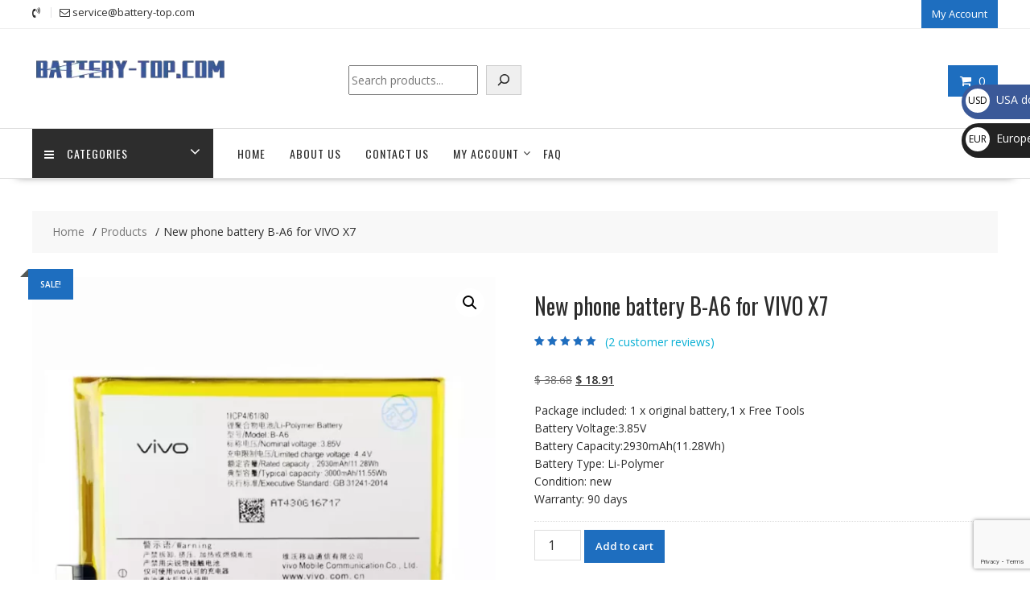

--- FILE ---
content_type: text/html; charset=utf-8
request_url: https://www.google.com/recaptcha/api2/anchor?ar=1&k=6LfoHUosAAAAANygRis1p2z3-F-4bL8I9aBX7R1v&co=aHR0cHM6Ly9iYXR0ZXJ5LXRvcC5jb206NDQz&hl=en&v=PoyoqOPhxBO7pBk68S4YbpHZ&size=invisible&anchor-ms=20000&execute-ms=30000&cb=k7m0uubj5t3l
body_size: 48897
content:
<!DOCTYPE HTML><html dir="ltr" lang="en"><head><meta http-equiv="Content-Type" content="text/html; charset=UTF-8">
<meta http-equiv="X-UA-Compatible" content="IE=edge">
<title>reCAPTCHA</title>
<style type="text/css">
/* cyrillic-ext */
@font-face {
  font-family: 'Roboto';
  font-style: normal;
  font-weight: 400;
  font-stretch: 100%;
  src: url(//fonts.gstatic.com/s/roboto/v48/KFO7CnqEu92Fr1ME7kSn66aGLdTylUAMa3GUBHMdazTgWw.woff2) format('woff2');
  unicode-range: U+0460-052F, U+1C80-1C8A, U+20B4, U+2DE0-2DFF, U+A640-A69F, U+FE2E-FE2F;
}
/* cyrillic */
@font-face {
  font-family: 'Roboto';
  font-style: normal;
  font-weight: 400;
  font-stretch: 100%;
  src: url(//fonts.gstatic.com/s/roboto/v48/KFO7CnqEu92Fr1ME7kSn66aGLdTylUAMa3iUBHMdazTgWw.woff2) format('woff2');
  unicode-range: U+0301, U+0400-045F, U+0490-0491, U+04B0-04B1, U+2116;
}
/* greek-ext */
@font-face {
  font-family: 'Roboto';
  font-style: normal;
  font-weight: 400;
  font-stretch: 100%;
  src: url(//fonts.gstatic.com/s/roboto/v48/KFO7CnqEu92Fr1ME7kSn66aGLdTylUAMa3CUBHMdazTgWw.woff2) format('woff2');
  unicode-range: U+1F00-1FFF;
}
/* greek */
@font-face {
  font-family: 'Roboto';
  font-style: normal;
  font-weight: 400;
  font-stretch: 100%;
  src: url(//fonts.gstatic.com/s/roboto/v48/KFO7CnqEu92Fr1ME7kSn66aGLdTylUAMa3-UBHMdazTgWw.woff2) format('woff2');
  unicode-range: U+0370-0377, U+037A-037F, U+0384-038A, U+038C, U+038E-03A1, U+03A3-03FF;
}
/* math */
@font-face {
  font-family: 'Roboto';
  font-style: normal;
  font-weight: 400;
  font-stretch: 100%;
  src: url(//fonts.gstatic.com/s/roboto/v48/KFO7CnqEu92Fr1ME7kSn66aGLdTylUAMawCUBHMdazTgWw.woff2) format('woff2');
  unicode-range: U+0302-0303, U+0305, U+0307-0308, U+0310, U+0312, U+0315, U+031A, U+0326-0327, U+032C, U+032F-0330, U+0332-0333, U+0338, U+033A, U+0346, U+034D, U+0391-03A1, U+03A3-03A9, U+03B1-03C9, U+03D1, U+03D5-03D6, U+03F0-03F1, U+03F4-03F5, U+2016-2017, U+2034-2038, U+203C, U+2040, U+2043, U+2047, U+2050, U+2057, U+205F, U+2070-2071, U+2074-208E, U+2090-209C, U+20D0-20DC, U+20E1, U+20E5-20EF, U+2100-2112, U+2114-2115, U+2117-2121, U+2123-214F, U+2190, U+2192, U+2194-21AE, U+21B0-21E5, U+21F1-21F2, U+21F4-2211, U+2213-2214, U+2216-22FF, U+2308-230B, U+2310, U+2319, U+231C-2321, U+2336-237A, U+237C, U+2395, U+239B-23B7, U+23D0, U+23DC-23E1, U+2474-2475, U+25AF, U+25B3, U+25B7, U+25BD, U+25C1, U+25CA, U+25CC, U+25FB, U+266D-266F, U+27C0-27FF, U+2900-2AFF, U+2B0E-2B11, U+2B30-2B4C, U+2BFE, U+3030, U+FF5B, U+FF5D, U+1D400-1D7FF, U+1EE00-1EEFF;
}
/* symbols */
@font-face {
  font-family: 'Roboto';
  font-style: normal;
  font-weight: 400;
  font-stretch: 100%;
  src: url(//fonts.gstatic.com/s/roboto/v48/KFO7CnqEu92Fr1ME7kSn66aGLdTylUAMaxKUBHMdazTgWw.woff2) format('woff2');
  unicode-range: U+0001-000C, U+000E-001F, U+007F-009F, U+20DD-20E0, U+20E2-20E4, U+2150-218F, U+2190, U+2192, U+2194-2199, U+21AF, U+21E6-21F0, U+21F3, U+2218-2219, U+2299, U+22C4-22C6, U+2300-243F, U+2440-244A, U+2460-24FF, U+25A0-27BF, U+2800-28FF, U+2921-2922, U+2981, U+29BF, U+29EB, U+2B00-2BFF, U+4DC0-4DFF, U+FFF9-FFFB, U+10140-1018E, U+10190-1019C, U+101A0, U+101D0-101FD, U+102E0-102FB, U+10E60-10E7E, U+1D2C0-1D2D3, U+1D2E0-1D37F, U+1F000-1F0FF, U+1F100-1F1AD, U+1F1E6-1F1FF, U+1F30D-1F30F, U+1F315, U+1F31C, U+1F31E, U+1F320-1F32C, U+1F336, U+1F378, U+1F37D, U+1F382, U+1F393-1F39F, U+1F3A7-1F3A8, U+1F3AC-1F3AF, U+1F3C2, U+1F3C4-1F3C6, U+1F3CA-1F3CE, U+1F3D4-1F3E0, U+1F3ED, U+1F3F1-1F3F3, U+1F3F5-1F3F7, U+1F408, U+1F415, U+1F41F, U+1F426, U+1F43F, U+1F441-1F442, U+1F444, U+1F446-1F449, U+1F44C-1F44E, U+1F453, U+1F46A, U+1F47D, U+1F4A3, U+1F4B0, U+1F4B3, U+1F4B9, U+1F4BB, U+1F4BF, U+1F4C8-1F4CB, U+1F4D6, U+1F4DA, U+1F4DF, U+1F4E3-1F4E6, U+1F4EA-1F4ED, U+1F4F7, U+1F4F9-1F4FB, U+1F4FD-1F4FE, U+1F503, U+1F507-1F50B, U+1F50D, U+1F512-1F513, U+1F53E-1F54A, U+1F54F-1F5FA, U+1F610, U+1F650-1F67F, U+1F687, U+1F68D, U+1F691, U+1F694, U+1F698, U+1F6AD, U+1F6B2, U+1F6B9-1F6BA, U+1F6BC, U+1F6C6-1F6CF, U+1F6D3-1F6D7, U+1F6E0-1F6EA, U+1F6F0-1F6F3, U+1F6F7-1F6FC, U+1F700-1F7FF, U+1F800-1F80B, U+1F810-1F847, U+1F850-1F859, U+1F860-1F887, U+1F890-1F8AD, U+1F8B0-1F8BB, U+1F8C0-1F8C1, U+1F900-1F90B, U+1F93B, U+1F946, U+1F984, U+1F996, U+1F9E9, U+1FA00-1FA6F, U+1FA70-1FA7C, U+1FA80-1FA89, U+1FA8F-1FAC6, U+1FACE-1FADC, U+1FADF-1FAE9, U+1FAF0-1FAF8, U+1FB00-1FBFF;
}
/* vietnamese */
@font-face {
  font-family: 'Roboto';
  font-style: normal;
  font-weight: 400;
  font-stretch: 100%;
  src: url(//fonts.gstatic.com/s/roboto/v48/KFO7CnqEu92Fr1ME7kSn66aGLdTylUAMa3OUBHMdazTgWw.woff2) format('woff2');
  unicode-range: U+0102-0103, U+0110-0111, U+0128-0129, U+0168-0169, U+01A0-01A1, U+01AF-01B0, U+0300-0301, U+0303-0304, U+0308-0309, U+0323, U+0329, U+1EA0-1EF9, U+20AB;
}
/* latin-ext */
@font-face {
  font-family: 'Roboto';
  font-style: normal;
  font-weight: 400;
  font-stretch: 100%;
  src: url(//fonts.gstatic.com/s/roboto/v48/KFO7CnqEu92Fr1ME7kSn66aGLdTylUAMa3KUBHMdazTgWw.woff2) format('woff2');
  unicode-range: U+0100-02BA, U+02BD-02C5, U+02C7-02CC, U+02CE-02D7, U+02DD-02FF, U+0304, U+0308, U+0329, U+1D00-1DBF, U+1E00-1E9F, U+1EF2-1EFF, U+2020, U+20A0-20AB, U+20AD-20C0, U+2113, U+2C60-2C7F, U+A720-A7FF;
}
/* latin */
@font-face {
  font-family: 'Roboto';
  font-style: normal;
  font-weight: 400;
  font-stretch: 100%;
  src: url(//fonts.gstatic.com/s/roboto/v48/KFO7CnqEu92Fr1ME7kSn66aGLdTylUAMa3yUBHMdazQ.woff2) format('woff2');
  unicode-range: U+0000-00FF, U+0131, U+0152-0153, U+02BB-02BC, U+02C6, U+02DA, U+02DC, U+0304, U+0308, U+0329, U+2000-206F, U+20AC, U+2122, U+2191, U+2193, U+2212, U+2215, U+FEFF, U+FFFD;
}
/* cyrillic-ext */
@font-face {
  font-family: 'Roboto';
  font-style: normal;
  font-weight: 500;
  font-stretch: 100%;
  src: url(//fonts.gstatic.com/s/roboto/v48/KFO7CnqEu92Fr1ME7kSn66aGLdTylUAMa3GUBHMdazTgWw.woff2) format('woff2');
  unicode-range: U+0460-052F, U+1C80-1C8A, U+20B4, U+2DE0-2DFF, U+A640-A69F, U+FE2E-FE2F;
}
/* cyrillic */
@font-face {
  font-family: 'Roboto';
  font-style: normal;
  font-weight: 500;
  font-stretch: 100%;
  src: url(//fonts.gstatic.com/s/roboto/v48/KFO7CnqEu92Fr1ME7kSn66aGLdTylUAMa3iUBHMdazTgWw.woff2) format('woff2');
  unicode-range: U+0301, U+0400-045F, U+0490-0491, U+04B0-04B1, U+2116;
}
/* greek-ext */
@font-face {
  font-family: 'Roboto';
  font-style: normal;
  font-weight: 500;
  font-stretch: 100%;
  src: url(//fonts.gstatic.com/s/roboto/v48/KFO7CnqEu92Fr1ME7kSn66aGLdTylUAMa3CUBHMdazTgWw.woff2) format('woff2');
  unicode-range: U+1F00-1FFF;
}
/* greek */
@font-face {
  font-family: 'Roboto';
  font-style: normal;
  font-weight: 500;
  font-stretch: 100%;
  src: url(//fonts.gstatic.com/s/roboto/v48/KFO7CnqEu92Fr1ME7kSn66aGLdTylUAMa3-UBHMdazTgWw.woff2) format('woff2');
  unicode-range: U+0370-0377, U+037A-037F, U+0384-038A, U+038C, U+038E-03A1, U+03A3-03FF;
}
/* math */
@font-face {
  font-family: 'Roboto';
  font-style: normal;
  font-weight: 500;
  font-stretch: 100%;
  src: url(//fonts.gstatic.com/s/roboto/v48/KFO7CnqEu92Fr1ME7kSn66aGLdTylUAMawCUBHMdazTgWw.woff2) format('woff2');
  unicode-range: U+0302-0303, U+0305, U+0307-0308, U+0310, U+0312, U+0315, U+031A, U+0326-0327, U+032C, U+032F-0330, U+0332-0333, U+0338, U+033A, U+0346, U+034D, U+0391-03A1, U+03A3-03A9, U+03B1-03C9, U+03D1, U+03D5-03D6, U+03F0-03F1, U+03F4-03F5, U+2016-2017, U+2034-2038, U+203C, U+2040, U+2043, U+2047, U+2050, U+2057, U+205F, U+2070-2071, U+2074-208E, U+2090-209C, U+20D0-20DC, U+20E1, U+20E5-20EF, U+2100-2112, U+2114-2115, U+2117-2121, U+2123-214F, U+2190, U+2192, U+2194-21AE, U+21B0-21E5, U+21F1-21F2, U+21F4-2211, U+2213-2214, U+2216-22FF, U+2308-230B, U+2310, U+2319, U+231C-2321, U+2336-237A, U+237C, U+2395, U+239B-23B7, U+23D0, U+23DC-23E1, U+2474-2475, U+25AF, U+25B3, U+25B7, U+25BD, U+25C1, U+25CA, U+25CC, U+25FB, U+266D-266F, U+27C0-27FF, U+2900-2AFF, U+2B0E-2B11, U+2B30-2B4C, U+2BFE, U+3030, U+FF5B, U+FF5D, U+1D400-1D7FF, U+1EE00-1EEFF;
}
/* symbols */
@font-face {
  font-family: 'Roboto';
  font-style: normal;
  font-weight: 500;
  font-stretch: 100%;
  src: url(//fonts.gstatic.com/s/roboto/v48/KFO7CnqEu92Fr1ME7kSn66aGLdTylUAMaxKUBHMdazTgWw.woff2) format('woff2');
  unicode-range: U+0001-000C, U+000E-001F, U+007F-009F, U+20DD-20E0, U+20E2-20E4, U+2150-218F, U+2190, U+2192, U+2194-2199, U+21AF, U+21E6-21F0, U+21F3, U+2218-2219, U+2299, U+22C4-22C6, U+2300-243F, U+2440-244A, U+2460-24FF, U+25A0-27BF, U+2800-28FF, U+2921-2922, U+2981, U+29BF, U+29EB, U+2B00-2BFF, U+4DC0-4DFF, U+FFF9-FFFB, U+10140-1018E, U+10190-1019C, U+101A0, U+101D0-101FD, U+102E0-102FB, U+10E60-10E7E, U+1D2C0-1D2D3, U+1D2E0-1D37F, U+1F000-1F0FF, U+1F100-1F1AD, U+1F1E6-1F1FF, U+1F30D-1F30F, U+1F315, U+1F31C, U+1F31E, U+1F320-1F32C, U+1F336, U+1F378, U+1F37D, U+1F382, U+1F393-1F39F, U+1F3A7-1F3A8, U+1F3AC-1F3AF, U+1F3C2, U+1F3C4-1F3C6, U+1F3CA-1F3CE, U+1F3D4-1F3E0, U+1F3ED, U+1F3F1-1F3F3, U+1F3F5-1F3F7, U+1F408, U+1F415, U+1F41F, U+1F426, U+1F43F, U+1F441-1F442, U+1F444, U+1F446-1F449, U+1F44C-1F44E, U+1F453, U+1F46A, U+1F47D, U+1F4A3, U+1F4B0, U+1F4B3, U+1F4B9, U+1F4BB, U+1F4BF, U+1F4C8-1F4CB, U+1F4D6, U+1F4DA, U+1F4DF, U+1F4E3-1F4E6, U+1F4EA-1F4ED, U+1F4F7, U+1F4F9-1F4FB, U+1F4FD-1F4FE, U+1F503, U+1F507-1F50B, U+1F50D, U+1F512-1F513, U+1F53E-1F54A, U+1F54F-1F5FA, U+1F610, U+1F650-1F67F, U+1F687, U+1F68D, U+1F691, U+1F694, U+1F698, U+1F6AD, U+1F6B2, U+1F6B9-1F6BA, U+1F6BC, U+1F6C6-1F6CF, U+1F6D3-1F6D7, U+1F6E0-1F6EA, U+1F6F0-1F6F3, U+1F6F7-1F6FC, U+1F700-1F7FF, U+1F800-1F80B, U+1F810-1F847, U+1F850-1F859, U+1F860-1F887, U+1F890-1F8AD, U+1F8B0-1F8BB, U+1F8C0-1F8C1, U+1F900-1F90B, U+1F93B, U+1F946, U+1F984, U+1F996, U+1F9E9, U+1FA00-1FA6F, U+1FA70-1FA7C, U+1FA80-1FA89, U+1FA8F-1FAC6, U+1FACE-1FADC, U+1FADF-1FAE9, U+1FAF0-1FAF8, U+1FB00-1FBFF;
}
/* vietnamese */
@font-face {
  font-family: 'Roboto';
  font-style: normal;
  font-weight: 500;
  font-stretch: 100%;
  src: url(//fonts.gstatic.com/s/roboto/v48/KFO7CnqEu92Fr1ME7kSn66aGLdTylUAMa3OUBHMdazTgWw.woff2) format('woff2');
  unicode-range: U+0102-0103, U+0110-0111, U+0128-0129, U+0168-0169, U+01A0-01A1, U+01AF-01B0, U+0300-0301, U+0303-0304, U+0308-0309, U+0323, U+0329, U+1EA0-1EF9, U+20AB;
}
/* latin-ext */
@font-face {
  font-family: 'Roboto';
  font-style: normal;
  font-weight: 500;
  font-stretch: 100%;
  src: url(//fonts.gstatic.com/s/roboto/v48/KFO7CnqEu92Fr1ME7kSn66aGLdTylUAMa3KUBHMdazTgWw.woff2) format('woff2');
  unicode-range: U+0100-02BA, U+02BD-02C5, U+02C7-02CC, U+02CE-02D7, U+02DD-02FF, U+0304, U+0308, U+0329, U+1D00-1DBF, U+1E00-1E9F, U+1EF2-1EFF, U+2020, U+20A0-20AB, U+20AD-20C0, U+2113, U+2C60-2C7F, U+A720-A7FF;
}
/* latin */
@font-face {
  font-family: 'Roboto';
  font-style: normal;
  font-weight: 500;
  font-stretch: 100%;
  src: url(//fonts.gstatic.com/s/roboto/v48/KFO7CnqEu92Fr1ME7kSn66aGLdTylUAMa3yUBHMdazQ.woff2) format('woff2');
  unicode-range: U+0000-00FF, U+0131, U+0152-0153, U+02BB-02BC, U+02C6, U+02DA, U+02DC, U+0304, U+0308, U+0329, U+2000-206F, U+20AC, U+2122, U+2191, U+2193, U+2212, U+2215, U+FEFF, U+FFFD;
}
/* cyrillic-ext */
@font-face {
  font-family: 'Roboto';
  font-style: normal;
  font-weight: 900;
  font-stretch: 100%;
  src: url(//fonts.gstatic.com/s/roboto/v48/KFO7CnqEu92Fr1ME7kSn66aGLdTylUAMa3GUBHMdazTgWw.woff2) format('woff2');
  unicode-range: U+0460-052F, U+1C80-1C8A, U+20B4, U+2DE0-2DFF, U+A640-A69F, U+FE2E-FE2F;
}
/* cyrillic */
@font-face {
  font-family: 'Roboto';
  font-style: normal;
  font-weight: 900;
  font-stretch: 100%;
  src: url(//fonts.gstatic.com/s/roboto/v48/KFO7CnqEu92Fr1ME7kSn66aGLdTylUAMa3iUBHMdazTgWw.woff2) format('woff2');
  unicode-range: U+0301, U+0400-045F, U+0490-0491, U+04B0-04B1, U+2116;
}
/* greek-ext */
@font-face {
  font-family: 'Roboto';
  font-style: normal;
  font-weight: 900;
  font-stretch: 100%;
  src: url(//fonts.gstatic.com/s/roboto/v48/KFO7CnqEu92Fr1ME7kSn66aGLdTylUAMa3CUBHMdazTgWw.woff2) format('woff2');
  unicode-range: U+1F00-1FFF;
}
/* greek */
@font-face {
  font-family: 'Roboto';
  font-style: normal;
  font-weight: 900;
  font-stretch: 100%;
  src: url(//fonts.gstatic.com/s/roboto/v48/KFO7CnqEu92Fr1ME7kSn66aGLdTylUAMa3-UBHMdazTgWw.woff2) format('woff2');
  unicode-range: U+0370-0377, U+037A-037F, U+0384-038A, U+038C, U+038E-03A1, U+03A3-03FF;
}
/* math */
@font-face {
  font-family: 'Roboto';
  font-style: normal;
  font-weight: 900;
  font-stretch: 100%;
  src: url(//fonts.gstatic.com/s/roboto/v48/KFO7CnqEu92Fr1ME7kSn66aGLdTylUAMawCUBHMdazTgWw.woff2) format('woff2');
  unicode-range: U+0302-0303, U+0305, U+0307-0308, U+0310, U+0312, U+0315, U+031A, U+0326-0327, U+032C, U+032F-0330, U+0332-0333, U+0338, U+033A, U+0346, U+034D, U+0391-03A1, U+03A3-03A9, U+03B1-03C9, U+03D1, U+03D5-03D6, U+03F0-03F1, U+03F4-03F5, U+2016-2017, U+2034-2038, U+203C, U+2040, U+2043, U+2047, U+2050, U+2057, U+205F, U+2070-2071, U+2074-208E, U+2090-209C, U+20D0-20DC, U+20E1, U+20E5-20EF, U+2100-2112, U+2114-2115, U+2117-2121, U+2123-214F, U+2190, U+2192, U+2194-21AE, U+21B0-21E5, U+21F1-21F2, U+21F4-2211, U+2213-2214, U+2216-22FF, U+2308-230B, U+2310, U+2319, U+231C-2321, U+2336-237A, U+237C, U+2395, U+239B-23B7, U+23D0, U+23DC-23E1, U+2474-2475, U+25AF, U+25B3, U+25B7, U+25BD, U+25C1, U+25CA, U+25CC, U+25FB, U+266D-266F, U+27C0-27FF, U+2900-2AFF, U+2B0E-2B11, U+2B30-2B4C, U+2BFE, U+3030, U+FF5B, U+FF5D, U+1D400-1D7FF, U+1EE00-1EEFF;
}
/* symbols */
@font-face {
  font-family: 'Roboto';
  font-style: normal;
  font-weight: 900;
  font-stretch: 100%;
  src: url(//fonts.gstatic.com/s/roboto/v48/KFO7CnqEu92Fr1ME7kSn66aGLdTylUAMaxKUBHMdazTgWw.woff2) format('woff2');
  unicode-range: U+0001-000C, U+000E-001F, U+007F-009F, U+20DD-20E0, U+20E2-20E4, U+2150-218F, U+2190, U+2192, U+2194-2199, U+21AF, U+21E6-21F0, U+21F3, U+2218-2219, U+2299, U+22C4-22C6, U+2300-243F, U+2440-244A, U+2460-24FF, U+25A0-27BF, U+2800-28FF, U+2921-2922, U+2981, U+29BF, U+29EB, U+2B00-2BFF, U+4DC0-4DFF, U+FFF9-FFFB, U+10140-1018E, U+10190-1019C, U+101A0, U+101D0-101FD, U+102E0-102FB, U+10E60-10E7E, U+1D2C0-1D2D3, U+1D2E0-1D37F, U+1F000-1F0FF, U+1F100-1F1AD, U+1F1E6-1F1FF, U+1F30D-1F30F, U+1F315, U+1F31C, U+1F31E, U+1F320-1F32C, U+1F336, U+1F378, U+1F37D, U+1F382, U+1F393-1F39F, U+1F3A7-1F3A8, U+1F3AC-1F3AF, U+1F3C2, U+1F3C4-1F3C6, U+1F3CA-1F3CE, U+1F3D4-1F3E0, U+1F3ED, U+1F3F1-1F3F3, U+1F3F5-1F3F7, U+1F408, U+1F415, U+1F41F, U+1F426, U+1F43F, U+1F441-1F442, U+1F444, U+1F446-1F449, U+1F44C-1F44E, U+1F453, U+1F46A, U+1F47D, U+1F4A3, U+1F4B0, U+1F4B3, U+1F4B9, U+1F4BB, U+1F4BF, U+1F4C8-1F4CB, U+1F4D6, U+1F4DA, U+1F4DF, U+1F4E3-1F4E6, U+1F4EA-1F4ED, U+1F4F7, U+1F4F9-1F4FB, U+1F4FD-1F4FE, U+1F503, U+1F507-1F50B, U+1F50D, U+1F512-1F513, U+1F53E-1F54A, U+1F54F-1F5FA, U+1F610, U+1F650-1F67F, U+1F687, U+1F68D, U+1F691, U+1F694, U+1F698, U+1F6AD, U+1F6B2, U+1F6B9-1F6BA, U+1F6BC, U+1F6C6-1F6CF, U+1F6D3-1F6D7, U+1F6E0-1F6EA, U+1F6F0-1F6F3, U+1F6F7-1F6FC, U+1F700-1F7FF, U+1F800-1F80B, U+1F810-1F847, U+1F850-1F859, U+1F860-1F887, U+1F890-1F8AD, U+1F8B0-1F8BB, U+1F8C0-1F8C1, U+1F900-1F90B, U+1F93B, U+1F946, U+1F984, U+1F996, U+1F9E9, U+1FA00-1FA6F, U+1FA70-1FA7C, U+1FA80-1FA89, U+1FA8F-1FAC6, U+1FACE-1FADC, U+1FADF-1FAE9, U+1FAF0-1FAF8, U+1FB00-1FBFF;
}
/* vietnamese */
@font-face {
  font-family: 'Roboto';
  font-style: normal;
  font-weight: 900;
  font-stretch: 100%;
  src: url(//fonts.gstatic.com/s/roboto/v48/KFO7CnqEu92Fr1ME7kSn66aGLdTylUAMa3OUBHMdazTgWw.woff2) format('woff2');
  unicode-range: U+0102-0103, U+0110-0111, U+0128-0129, U+0168-0169, U+01A0-01A1, U+01AF-01B0, U+0300-0301, U+0303-0304, U+0308-0309, U+0323, U+0329, U+1EA0-1EF9, U+20AB;
}
/* latin-ext */
@font-face {
  font-family: 'Roboto';
  font-style: normal;
  font-weight: 900;
  font-stretch: 100%;
  src: url(//fonts.gstatic.com/s/roboto/v48/KFO7CnqEu92Fr1ME7kSn66aGLdTylUAMa3KUBHMdazTgWw.woff2) format('woff2');
  unicode-range: U+0100-02BA, U+02BD-02C5, U+02C7-02CC, U+02CE-02D7, U+02DD-02FF, U+0304, U+0308, U+0329, U+1D00-1DBF, U+1E00-1E9F, U+1EF2-1EFF, U+2020, U+20A0-20AB, U+20AD-20C0, U+2113, U+2C60-2C7F, U+A720-A7FF;
}
/* latin */
@font-face {
  font-family: 'Roboto';
  font-style: normal;
  font-weight: 900;
  font-stretch: 100%;
  src: url(//fonts.gstatic.com/s/roboto/v48/KFO7CnqEu92Fr1ME7kSn66aGLdTylUAMa3yUBHMdazQ.woff2) format('woff2');
  unicode-range: U+0000-00FF, U+0131, U+0152-0153, U+02BB-02BC, U+02C6, U+02DA, U+02DC, U+0304, U+0308, U+0329, U+2000-206F, U+20AC, U+2122, U+2191, U+2193, U+2212, U+2215, U+FEFF, U+FFFD;
}

</style>
<link rel="stylesheet" type="text/css" href="https://www.gstatic.com/recaptcha/releases/PoyoqOPhxBO7pBk68S4YbpHZ/styles__ltr.css">
<script nonce="k5zJ_zIxJWoMC84JD7BpBA" type="text/javascript">window['__recaptcha_api'] = 'https://www.google.com/recaptcha/api2/';</script>
<script type="text/javascript" src="https://www.gstatic.com/recaptcha/releases/PoyoqOPhxBO7pBk68S4YbpHZ/recaptcha__en.js" nonce="k5zJ_zIxJWoMC84JD7BpBA">
      
    </script></head>
<body><div id="rc-anchor-alert" class="rc-anchor-alert"></div>
<input type="hidden" id="recaptcha-token" value="[base64]">
<script type="text/javascript" nonce="k5zJ_zIxJWoMC84JD7BpBA">
      recaptcha.anchor.Main.init("[\x22ainput\x22,[\x22bgdata\x22,\x22\x22,\[base64]/[base64]/[base64]/[base64]/cjw8ejpyPj4+eil9Y2F0Y2gobCl7dGhyb3cgbDt9fSxIPWZ1bmN0aW9uKHcsdCx6KXtpZih3PT0xOTR8fHc9PTIwOCl0LnZbd10/dC52W3ddLmNvbmNhdCh6KTp0LnZbd109b2Yoeix0KTtlbHNle2lmKHQuYkImJnchPTMxNylyZXR1cm47dz09NjZ8fHc9PTEyMnx8dz09NDcwfHx3PT00NHx8dz09NDE2fHx3PT0zOTd8fHc9PTQyMXx8dz09Njh8fHc9PTcwfHx3PT0xODQ/[base64]/[base64]/[base64]/bmV3IGRbVl0oSlswXSk6cD09Mj9uZXcgZFtWXShKWzBdLEpbMV0pOnA9PTM/bmV3IGRbVl0oSlswXSxKWzFdLEpbMl0pOnA9PTQ/[base64]/[base64]/[base64]/[base64]\x22,\[base64]\\u003d\x22,\x22FcKrPi9sP3jDlmDCtBwQw5rDtsK0wqZiVR7Ci2ZmCsKZw7rCmyzCr0jClMKZfsKPwrQBEMKMKWxbw5lhHsOLIid6wr3DgWoucFdYw6/Drmgawpw1w4Y0ZFIuesK/w7Vew5NyXcKhw6IBOMKiEsKjOCDDrsOCaTFcw7nCjcOARB8OFSLDqcOjw4tlFTwbw64OwqbDucKba8Oww5QPw5XDh2nDicK3wpLDhMO/RMOJUsO9w5zDisKEWMKlZMKOwqrDnDDDrmfCs0J1OTfDqcO9wo3DjjrCjcOtwpJSw5vCl1IOw7nDqhcxQsKrY3LDk1TDjy3DpyjCi8Kqw7ogXcKlWcOmDcKlDMO/wpvCgsKaw6haw5hbw5B4Xm7DrHLDlsKqScOCw4kGw5DDuV7DtsOsHGE7EMOUO8K/H3LCoMO7HyQPB8ORwoBeKmHDnFlwwpcEe8KNEGonw6bDgU/DhsOZwrd2H8OdwrvCjHkzw7lMXsOANgLCkHjDsEEFThbCqsOQw4zDqCAMXHEOMcKDwqo1wrtzw5fDtmUJJx/Cgi/DjMKOSwjDgMOzwrYbw4YRwoYNwodcUMKRUHJTQcOiwrTCvWEMw7/DoMOlwq9wfcK1NsOXw4oFwqPCkAXCr8Ksw4PCj8OhwoFlw5HDisK/cRd1w5HCn8KTw54IT8OcQw0Dw4otfHTDgMOqw45DUsOZZDlfw4DCo21sQVdkCMOrwrrDsVV5w7Mxc8KAIMOlwp3DiEPCkiDClsOhSsOlczfCp8K6wrjCtFcCwrRTw7URD8KowoUwXD3Cp0YubiNCdsK/[base64]/CrMKnPcO+PcOKw7oIwrbCk8OaecOFRsOVdMKWVxTCqxlyw4LDosKiw5rDliTCjcOGw4txAnnDjG1/w51VeFfCvzbDucO2UnRsW8KxJ8Kawp/DmlBhw7zCpQzDogzDicOwwp0ifXPCq8K6UiptwqQzwqIuw73Ck8KVSgpfwqjCvsK8w4scUXLDpsOdw47ClUxtw5XDgcK4KwRhc8OlCMOhw6LDqi3DhsOfwo/Ct8OTP8OIW8K1NMOww5nCp2/DtHJUwqXCvFpEECNuwrAEaXMpwpXCnFbDucKtJ8OPe8OhScOTwqXCtcKKesO/wp/[base64]/DvzrCnhzDhTAcwocSwovCnSTCiTZaV8OZw53DmH7Dk8KEGDLChXxGwozDosKHwqNrwpkIQMOtwqfDlsOtOENTdT/CvhsIwrQxwpReA8K5w4/DqsOKw5cww7gjBChGUXjCvMOoOxLDgsK+RsKEYGrDnMKdw4DCrMOnNcKWw4I0FBVIwrPDiMO+AkrCi8O6wofCvsOQwpBPbMKXaEILNkxsBMOfesKMTMOfWDjCozzDm8OiwqdoZSbDr8Onw4/Dux5xRsOfwqV+w4pRwrc1wqrClF0qTSLDjGjCssOCZ8Oewp10wqzDiMKswpfDncO1IGcuannDlUQBw4/Dv34AF8KhK8K0w6rDhMKjw6fDmcKew6ZpesOswqfChMKcRcKfwpwHcsKdw4fCqsOAWcKGHhDDihbDiMO3wpZbRllqW8KNw4DCp8K3wrFRw6Z9w6MswpBZwqYNw519FsK4K3YYwrDCmsOgwq7CpsK9QBU3wo/[base64]/w4huwrsdAsOfwq3CqArCkcK1CsOdVsKowqPDvnzDgi5ywr7CtMOew70Bwo9Rw5vCh8O7VSjDm2VdO0rCnAjCrCXCnQhlAjHCp8KYBzJ2wqbClmvDnMO9PcKxDFl9VcORZcK/w7HChl3CoMKyPMOrw7XCj8Kfw7NtAGDCgsKCw5Now6vDvsO3H8Khc8K8wq7DucOZwrsNTsOTSsKgVcOpwoISw7NtbH5XY0/[base64]/CvD7CkVLDs8KcwpUFJSozw4xyAsKJYVQrwqc8KMKuwrDCmmpOCcKgaMOpY8KlIsOcCALDqFnDhcKzcsKDHGFpwoNfDnnCvsKZw7QJD8KrIsKCwo/DjgfCj0zDrxQZVcOHfsOWw57DjlTDgnlgLhbCky8Vw4QQw5J9w57Ds13CnsOvBwbDusOpwoNXGMK5wojDu3vCo8KSw6Q2w4tZQMKzDcODe8KfOsKoOMORU0bCqGrCmMOmw63DjSbCth5kwplULFTDsMOyw4DCpMOxRHPDrCfDh8KAw6jDi1xpe8KWw45kw5LDsn/CtcKpwqIEwpEqdX/[base64]/CogXDqm7CmcKzLMOqc2wxJXZROsO4wpBewohOBcKmwpXDmkcPLCUAw5HCvz0pIGzCkCA9w7XCrhgKPcKJacK1w4DDpUJWwoMCw6TCtMKRwqjCrhI8wocJw49iwpfDuBxaw5caBBMgwrUzTcOow6fDsH0+w6QneMOGwq3Cm8K8woHCuTteQkJUJR/Cu8OgZSnDt0J9f8KjeMOPwrEWwoPDksORFBg/ecK6IMOSGsK+wpQdw67DpsK7DcK/BMKjw49OAWdiw7kGwpFSVwEqJVfCq8KAaW/Dl8K/wpjCtBbDusO4wpDDtQg3cB0rw4DDnsOuDzsuw79CEnwiAxDDnw09w5HCq8O1BmEERHQsw7/[base64]/CpSV/NXrCkcO1wpTDrMOXwq9cR8O0Nk3CsGXDhG9SwoMLacOxVHN/w7cGwq3DkcOywppPWkw7w4U5QmfDsMKvWDUxaVRmV1NjSCtWwr9twq3Ctwkyw60Pw48Aw7Mxw7kKwpwlwp80wpnDgAnCmRVqw6zDhGVhVR8icFERwrlDHWcMS2nCrMOLw4/CkH/DhH7Dnm3Cj2UeVGd9SsKXwpLDhAgfYsKWwqQGwqbDrMOAwqtlwqJiRsOZfcKbDRHCg8Kgw4BeEcKCw75kwrzCjnXDncKwIkvDq1wiPjnCjsOXP8Ktw58xwoXDh8Odw7PDhMKPHcKYw4Z0w7/CtCjCs8ONwozDmMOEwqNuwqV9UX1Wwr8PA8OALcOXwqAdw5PCl8OUw4cnLx/[base64]/[base64]/Cmz1VwoV+w5hEfMOkb3IYw5bCk8OvLcKfw48ew40jf2owZA7CsFBuO8K1OT3DksOaQMK4V1QdNsODFsOnw7/DhhvDo8OGwoAww7B9Kmlfw43CincFGMO6w64JwqbCnsOHFHU1wpvDqhA8wpnDgzRMO0vCqXnDkcOUaGAPwrbDksOjwqYYwqbCrz3Dm3LCh23DpXICCzPCocK5w59VFcKDNkB0wrcOw5cSw7fDrUsoPsOFw63DoMK8wqLDgMKVF8KzccOhMsOjY8KCXMKBw4/[base64]/Ch0jCgGU4TUjCicO0wq7Ct8KtYG/CjsOXbFExWSV4w5PCqcKgOMKkbiHCmMOSNzF9YSIFw4cXVMKowpDCk8OzwrR9G8OQLmswwrnChyIdVsKrwrbDkF8kEitIwqTCm8O8DsOTwqnCoVFHRsOEXF7CsE7CphxZw7AQCMOeZMOaw5/[base64]/CvcKoWMOgL8OGAMOxaiwkwq07w7B3JcKBw58jXh7Du8K1JMK1aAjCn8O7wqPDiyLCtcK1w7kdwqQhwp03woTCrio5O8K4cV4hPcK/[base64]/CojdxFMKfMXPDvhzDrsKPw5XCsmZlRMKoBsKvBCfDncOAHTzCscOjezLCj8KPZU3DkcKkD0HCr03DtyTCoDPDtVvDtiMNw6bCr8O9acKUw7wgwqR4w4XDv8KXPyZcNxsEwq3DoMKgwosZwqLDqD/ClTktX1/CjMOAAxjDqcKUW3HDucKnHE3CmwfCqcOQTzzDih7DjMKBw5p2UMOQW1p/w7QQwrDCvcKew59NCgIpw5rDq8KBI8OTwp/Dl8O0w4dEwrwPKyNHISPDj8KkbG3Cn8OcworCo3fCohPCvsKRI8KHw4RfwqrCtlNIPAI4w5PCrg3DnsKtw7zCijYxwrQZw7lDbMOuwo7Dk8OcFsOgwq5/w7Zlw50MQ3p1HQ3DjGbDnlLCtsO4HsK2HjMCw7JPGMOcdC95w4DDucKXAjLDtMKCP2UYe8K2BMKFLFPCvT4dw5phb0LDq1tUSkfCocKwTMOqw4PDhVMfw5Uew4YJwrXDvwUpwq/DnMOCw7hbwq7DrMK6w7E5WsOgw5vDuRk3WMK/PsOPAwAbw7RmCDfDg8KLP8Kiw607Q8K1d0HDvnXCrcKGwq/[base64]/[base64]/[base64]/DncO1w5gvE8KawqZVcMKlw6XCsF7CrMO/wqDCkFB8w7HCpWTDqCrDh8OwWjzCqE5/w7PDgi02w4LCr8Krw6XDsA/CisOuw4VfwpzDj3bCosKgIBlnw7nDojDDv8KOXMKJI8OJHwnCqXN8dsKyVsOTAAzClsOHw4EsKkLDsGIGRcKEw4fDqMKyM8OfaMOOHcK1w7HCoXHDsjzDjsKyesKNwop/woHDuSt7f2DDqwnCsn5pVklNwr3Dg1DCgMOjLh3DhcKpPcKCdMKlMlXCm8Kow6fDh8KkFWbCgXnDsnZLw5DCr8KOw7rCuMKywrlUbV7CvMO4wpQtNsKIw4fDqQ3DhsOIwqPDgW5eWMOOw4sbIMK7woLCknxoCnfDm1UYw5vDhsKNw5heS2/Cti1nwqTCpmMle1vDqFs0fsOCwoI4FMOYR3d4w5HCucKAw4XDr8Oew7fDm17Dn8OiwrbCsmjCjMOPwrbCk8OmwrJQTWTDtcKow7rClsOleQ4SP0LDqcONw5o2ecOKb8Oew7cWSsKzwoI/[base64]/CkcOZwoQYEwnCvDl+w5vCtgZFw7J9SnFAw5gBw5tJw6zCsMK6YMK2cAMQw7gdOcK5wozCusOLc0DCnmUVwrwbw7DDvMKFNCrDjsOuUgHDscK0wp7Dv8O8w5jClcKlUsOsDmLDkcKeA8Klw5MdWibCisO2wrd/JcKVwoPDtkUsQMOoJ8Ojw6TCvcOICgfCm8OpBcKOw63CjQLDgSHCrMOYKQNFw7nDssOLd304w4FuwqksEcOewp9tMcKPwoTDtjbCgwUYH8KGwr/CnCFNw6rCvy98wpIRw64uw6MoJkbDsRTCnkPChcOsZMOuIsKZw4HCicKkwoY3wozDtsKrFsOSw55mw7RTUxsWIBYQwpHCnsKeLBvDpcKaccKLCsOGI1bCocOhwrDDgkIRdwjDoMKaUcOSwqY6bCDDpQBHwrDDvx7CgFTDtMO3ScOhYlzCgj3Cm1fDrcOJw4/Cs8OnwpDDpGMVw5XDrcKBLMObwpIKBsKjL8Opw4UsXcKKwrdCJMKaw4nDjGoCLCTCvsOxTzVRw6thw5zCnMKkLsKWwrlqw6vCkMOeVU8GFsKBWMONwq3CjHbCrsKiw5HCusOVGsOWwpnDusKxMg/[base64]/CiMOYB8KJR8OpSsOWZHxQRDpiAMK3wpZKQzrDrcKdwqfCpGJ/w6jCsWRpK8KlGD/DtMKCwovDkMOAVidBEsKLf1XCjhBxw6zCtcKJDcO+w6PDtxjCvkvCvG/Dml3DrsKhw7rDlMKhw54PwpzDkVPDq8KLIVBLw7pdw5LDgsK2w77CosOUwqE7wp/DvMK8dHzCg0TDiHFCN8KuecOaNT9+d1HCiH0lw75uwonDlXBRwpYpw5c5HFfDrsOywrbDkcOXEMOqEcOHLW/DqgnDhWvCnsKMd3LDmcK2TBMlwpzDoE/Ct8Kmw4DDmRjDnX8BwqxvEcKZaVYiwp0nPD3Cm8Kcw6Bgw7cUfyvDlWVlwpYhwr3DqWrDpcKjw5lLdCjDqSfChMKUDsKcw7J5w6YYG8OUw5nCmRTDgz3DsMOaRsOiTFLDsggxLMOzFQk4w6TClsO9WjXDosKIw4FicjDDt8Kdw7TDhcO3w4RMQU/CgS/Dm8KOeBATJcORO8Onw6jCrMOqRV0zwr1aw5XDgsODKMKsB8O7w7ErTinCrlEFVcKYwpIPw4PCrMOrXMK2w7vCsX1QAm/DuMKfwqXChGLDkcKifMOsCMKESzfDlMKywqLCisOtw4HDnsKJDlHDn25hw4UaYsKhZcO/aC3DnSIAQEEvwqLChBQGTRA8ZsKyX8OfwoQ5wq03eMKdMC/CjEfDq8KAbHvDnAhFGsKFwpzCnXnDusK5w4deWxrDlsONwoXDsXsVw7XDtELDsMOow5fCqgjDnlHDu8Kmw7MuB8OUNcOqw5A6HA3ClBY0N8OBwrw0w7rClXfDtR7DucO/w4HCiHrCtcKpwp/[base64]/CosOUe8KTwqjCqSQcB8Kaw6rDgMO4wqXCoRjCgcO7DXBYZcOFFcKXVyBvdsODJRrClsKFJyImw49cV3B+woTCp8OIw7nDrMODHyJAwrkDwr0zw5zDvTwhwoNdwrbCqsOTYcKiw5zCk3vCksKqI0IXScKVw7fCrXQbQQ/DuWLDlQt0wpnCnsKxVxDDhDQbIMORwqLDnWHDnMO4wplvwq1jCVlqC2BPwpDCr8K6wrBMRVnCvDrClMOBwrHDmg/CrsOeGwzDt8KoA8OaQ8KWwqLChwDDosKcw5nCvFvDg8Ozw4HCq8Opw5ZWwq0Jf8OyVnbCuMKbwoPCqjzCv8OcwrrDowMaIsOPw6jDnS/Ch3HCi8KaIWLDiz/DgcO8bn3DgVoaG8K6wo/DgxYbcw7CoMOVw55LW08LwqzDrTXDtFxZDlNGw7XCiTZgW1pkbALCoVJNw5nDrVLCkSrDvMK+woHDm1Q/wq5Va8Oxw5bDpMKbwoPDgnUvw5x2w6rDqcKxN1UDwrfDkMO1wqLCmBnChMOQIRJmw7t9ThQ0w4nDnk4Hw65Dw5RaUcK7S3YSwppwKcOxw5oHdcKqwrTCv8O0w5oPw5LCrcOZRMOKw4jDmMKRDsOEZ8K4w6I6wqHDlyFnHW/CmjEiRgLDrsKjw4/DqsO5wp7Dg8OIw5vCvUF7w7bDhsKMwqfDrwNWMcO2SyoEcwbDmD7DrlrCqMKveMODZwcyA8Obw4t/cMKLacOJwq8QX8K7wr/DsMKBwoQkWHwMI2oswrPDqwwjM8KlIWPCksOJGk/DjSfDh8OLw6IJwqTDlMObwq9ff8Kiw6lawpvDpHjCgMOjwqYtdMOLTxTDqcOxaj4WwrxlGTDDjsK3w77DscO0wo4xbsK6E3Uww6slwq12w4TDpnEDG8OSw7nDlsOFwrfCuMK7wo/DpQExwr7Cr8OHw7ReJcKlwpQ7w7fDlWbClcKewojCs18Xw5NGwqvCnhPCrcK+woBOYcOwwp/DiMO/aS/CrhgFwpbCqWoNW8Oww4kDGVnCl8KZHDnCnMOAesKvT8OGMMK4C3TCgcOdw5/Cl8Ksw5PDuCVtw7VBwpdtwrMTU8KAwogpOEHCosOfak/CjzEGLSkQTCbDvMKpwoDCnsOKwrHCsnbDpAwnHS3CmUBbEMKJw5rClsKfw43Dm8OiKcOgWifDkcKnw4gMw4l8UMOkVMOBEcK6wrlfBidhQ8K7dsOmwoPCoW1uBnjDq8OCPUdTWsKqX8OcDQxcJ8KEwqdzw4FjOHLCpWY8wo/DvS1wfD9Iw6rDiMKLwpsIFnLCoMO8wrURexZLw4sXw5M1B8KwciDCtcKGwprCnz0qVcOpwqEHw5M/PsKIfMOUw68/TWtdA8OlwpjChyrChQQ7wqZ8w6vCi8KQw55bQ1TCnmttw4IZwoTDjsKlbhlvwrPCnnY7Bho5w6TDgcKfNMOPw4jDpsOywp7DncKnw6APwqVAIA5ATsOXwrnDpFYqw6/DusOWRsKnw6vCmMKFwoTDqsKrwo7DrcKQw7jCvA7DqEXCjcK+wrkjZMOcwpAGIFjDtFUmGk7DqsOaXcKVU8OSw7fDiTNfc8KWK2bDu8KZcMOcwo9Gwq19wpt5EcKjwrxpKsOBFD4Uwqhpw4bCoBrDoxBtDVPCijjDqB1JwrU0w6PCrVAsw5/DvcO6wosPAXnDsEvCtcKzcVfDiMKswo9XHsKdwoHDpjlgw6o4worDl8OAw4sOw5dNFFbCiAV6w4x9wrLDk8ObCj/Cq2MHZmbCpcOpwqoVw7rCmVnDo8Oqw7bCisKaJ185wo9Dw6AoRcOgW8K4wpTCoMOhwojDqsOVw6INUGnCnEJnNUZ/w6FCBsKVwqV/wqgIwq/Cr8KucMOhDjHDnFjDpV3ChMOZQ1oew7zCgcOnbG7DlXcfwrLCtsKKw5jDikYLw7wYRHTCg8OFw4NHw6VYwoU7w6jCpR/DpcKRVgfDh3osCj7Dr8OfwrPCnsKgRH5Tw6PDnMOYwpNgw78dw61/HAnDulfDtsKGwrrDlMK4w54pw6rCt1zCqkpnw7PCnMKWeWJyw4URw6XCk3wtUMOHT8OFesOPaMOMwpPDrDrDi8OMw6fDv39WOcKZCMOUN1TDnixfZMKgVsKSwp/DknpbfWvDosOuwprDrcKUw51MHSXCmVfCq1JcJ0o5w5sKJsONw4PDicKVwrrDmMOSwoLCvMKXH8Kww4oFcMKoIxE7QkfCp8OQw5EjwoBawo4sZMONwqzDuid9wo11SE5RwpBvwrddAcKCaMOhw4LCj8Oaw5ZSw5/Cs8KswrrDq8O5fBzDlDjDlUAQSy9dJEXCisOLeMKFd8KFDcOBMsOvfMOpOMOyw4rCgSwhVcKHNm0awqXCmhjCjcO8wpzCvCTCuQYbw5t7wqLCskYIwrTCtMK6wpHDh3jDg2jDnTvClgsww6nCh0Y/H8KjHR3CjsOxHsKmw4LClCg0ZMK/JGbClGLDuT8Jw4g/w7LCkHjDulzDnAnCiHZVF8K0DMKuCcOZdjjDpMOMwrFJw7jDksOGwpDCoMKtwp7CgcOrwrDDk8Oyw4JPSlFzTnDCg8KMUEtNwoYiw4Ykwp7Dmz/DosO4PlvCgArCq3/[base64]/UcKIw6RbZU1KMC3DssOvTUZxwo3ChkHCvxnCk8OYWsOuw7ZxwrxswqMew7TCpwnChwFSRRYhRGbClyfDvR/DpCJrB8KRwqtww73Dsw3CoMK/woDDh8KaSUvCpMKywp0nwpvCjsKiwpMUdsKQR8OlwqHCpMOQwrliw4xBfMK1wr/[base64]/wpjCl8KFa8OYOW1bwpcGw6PCpMOGw6zDuS0xXVU9HDVpw59SwoAbwowKfMKowrd6wqQCwpnClsKZPsKwGy1DZjrDnMORw5MTEMKhwokCYMK2wpNjB8O7CMO/V8OdX8KmwoPDowLDtMKza2Z+UcO8w6dmwr3CnwpvXMKTwqpJHBXCr3kXAD9JdDjDt8Ohw6TClFXDm8Kdw6Umw606wowQLsO5wpEqw6IZw4fDmiNDOcO7wrgSwox/[base64]/CuQ1EVDlcwrzCh8OmW8OFaCfDmcKoS8OWw4xwwpXCj1jCncOBwrXCrw/DoMKywoTDjRrDsFTCksKSw7DDhcKcMMO/HMKGwrxdFcKVwo8kw4vCr8KgeMKXwoPDgH1CwqDDozE0w4dpwoPCtg1pwqzDncOXw7x8F8KrNcOZdzDCtyx1W2wJH8O0ccKTw5YBOwvCk0/CmFvDrsK4wrzCiCVbw5rDki3DpyrCs8KRTMOuKMKvw6vDiMKud8Odw5/CrsKuPMOGw4BJwr1sH8KbLcK/[base64]/Cllp5HQUqeW0zwp/DtcO+OcKgEMOYw7vDqxjCrnDCmgBKwqlNwrXDvH0tExdEcsOaWgdOw5HCjkHCk8KVw6BywrXCtcKfw4PCr8Kpw60uwqvCgXxxw5nCocKKw6DDp8O0w43CsRohwp18w6zDocOXwrXDn1zDj8O7wq4dPBoxIF/DgFFFUwPDlibCqgJNcsOBwrTDuEnDkkQfGcOBw7xRUMOePgzCksOZwq5ZGcK+AUrCgMOTwp/DrsOqwovCqSzCjmkiaS5zw5rDrsOlE8KxZk5fHsK6w6p5w77CkcOfwrfDiMKHwofDi8KOFVnCgUE3wo1Kw4bDu8Kwf1/CgxNUw64Lw4TDjMOaw7LCvkI1wqvCnAw/[base64]/DnHDCgx7CssOFa1EmLQh+OXNEQ8KRw6xJBx0hdMOMbsONPcOmw5kkGWwqQA9Hw4PCmsOMdHgUPA7DpsKQw6Aiw7fDnBZOw4UiHDkPUMKow7sGa8KNNXoUwq3DscKjwrwwwpsJw5cKXcOiw4LCgsOsPsO1YkJLwrvClsOKw73DsFvDqDrDnMKmYcOLMW8qw7/CnsOXwqYoEVdawpvDinHCpMOQe8Kgw7pOZjTDuifCsH5nw5tNHjBBw75Pw4vDu8KeTUzClkTCuMO3ZQPCij7Do8OhwpNPwozDtMK2EmzDtFM1GwzDkMONwqHDicOVwpthdsOlQMKQwo9WITc1IsO/wp8iwoZSHXdnXjcXZsOVw5IWZAEnfE3CjMO8CMOjwo3DkWPDoMKGRTTDrA/ChXJVVsOnw6JJw5LCrsKAwqRZw6RUw4weJmQzA2oUPnXDqcK2TsK3ZSg0IcOQwqMzY8OvwphER8KpBjxkwqBkLsOvwqvCisO/ExFUwp5Hw5vDnjfCqcKfw5M+Ej/[base64]/[base64]/DtMOpw7DCq3fClmQ1w7ZNMcKsBcOicsKVwq0BwrXDtEsGw7dZw6/Cv8Kqw5dGw4Jcw7TDl8KvXxYFwrdpOsKob8OZQcOxHgHDkgk7dMOxw5zCqMOiwpUMwrcCwrJBwoBuw780YEHCjClXTw/CrsKLw6MIYsOHwooLw4fCiQ3Dvw1ow5LCusOIwqQ4wo06AcOJwpklLUhFZ8KlTg7DmQLCosO0wrJxwpsuwp/Cgk7CoDsCVWg+CMO8w6/CvcOkwqAHblgEw5k+LBXDnTAkKEwnw40fw6wOFMKABsKmF3jCm8KIY8OnEsKTWyvDt21OICguwr9Wwp8uMlcFGF4Zw67Cq8OWM8KSw6XDpcO9S8KEwp7CvzMHWsKCwrQJwpd8LFvDimPChcK4w5TCi8KUwpzDln92w6LDk093w5Y/f0NGM8KrMcKoHsOvwq/CgcKqwqbCvMKqAV0Xwq1GFMKywp7Ctnc1SsOlXcObd8O6wpfClMOIw43Dq28aU8K3LcKHYGEqwonCu8OtJcKKTcKdR1Myw4DCtTQpCAQbwqzCmA/[base64]/[base64]/PwjCs1vCqVPCjMKSw4kuaMONTXp+JApkP1QJw53CowEcw7bDkkLDhsOgwp0ywojCr2w/dxzDnm0QO2nDnBgbw5UHBx3CncO9wrPCrHZ8wrd5w6LDt8KrwoLCpVHCjcOTwoIvwrnCp8O/QMKiMjUow4oyX8KXJcKVaAxrXMKewo/CgTnDmHB/w7pTBcKuwrDCncOYw7gedcOtw6zDnkfCgClJRWI8wrwlDGvDs8O/w6Ngb2peIwYzwrN5wqsHJcK0QQJXwoBlw70zeGfDu8OVwqwyw4LDiHwpYsOheyBqZsO7wojDu8K7K8OEWMOcSsKhw78zIG9cwqJwIT7Cnx/DoMKmw7Abw4Aswod7fEvCtMK9KhB5wrzCh8KUwocvw4rDmMOFw7AaVlt/woVBwoPCicOgbcO1wrYsd8KuwrgWFMOew5gTbSzCmkLCvh3CmMKWcMOsw7/DiQFBw4gWwo8/wpBDw4BFw6VlwqcnwrTCqhLCrjTCghLCqkNWw5FZT8Kzw4w1JmVzFx1fw75BwoBCwqfCjXMdTsK+X8OpeMORw5nChnwaF8Kvwq3CoMOmwpfCk8Krw53CpHQBw4FiNQjDiMOIw59lAcOtA29Aw7UFUcOyw4zCqm0Nw7jCpTzDn8KHw5U1CW7Dn8K3wqhnQj/DjsKXH8OOXcKyw5ssw5FgLwvDkcK4OMOyZMK1OV7Diw5rw5jCicKHCBvCpjnCrjFhwqjCqgkeNMO7MMOVwrnDjHktwpbDqnrDqGTDu3DDtlfCtCXDgMKKw4lScsK9R1TDjB7CvsOneMOzXGPDvVvChXDDsC/Co8OiGSBnwphxw7XDi8KLw4HDh0TCg8OZw4XCjcOWeQjCoTzDnsKwJsK6fcKRUMKSe8OQwrHDq8KCwo5dUhvDrADDpcOsEcK/[base64]/K1XDiAI2eMOVDsKOwoFOPsO8wo/CqhgsI1taw7Mqwo/DsMOqwp/CscOnQANTVMKRw4Q+wovDl1I/ZcK1wprCqcO2JjBbS8OCw6xwwrjCvcKgB0HCs1rCoMK+w6x0w6rDo8KEX8KOYzjDsMOdCmDClsOCw6/[base64]/[base64]/CjMKabUrCl8O9bMKHw6o8w7nChsK+UwvCrnh5fMK6wr3CoADCsXtZbCDDmMOyRWPCkFHCl8ORJgIQMTLDkTLCl8KsfTbCs3nDn8O2EsO5w5sJwrLDp8O1wolyw5DDnhdfwobCkRLCtjzDnMOWw6cmSyTCq8K0w6jCmhjDoMKwVsO/wpMLf8OjP1PDocKMwrDCrGrDpWhcw4V/T38RaG8Dw5gBwq/[base64]/FDYZVMKXw4LDgQTDoMKrCsO3wr4kwo/DnzEZwrPDjMKTw4UbNsOYW8Ozw6Zsw5LDlsO2CcK7cTEiw5Ntwr/DgcOzesO4woHChcKGwq3CuAwKFsOBw50BNDg0wpLDrBHCoGPCpMKDSkrCnB3CjsKrAmgNdx4lJ8KYwrZ/[base64]/[base64]/Dg8KqTWMVKDpvM8KbBcOvBMOOFMKgQgpyUjhpwoYOAcKvS8KyQMKnwr3DmMOzw6wKwqLCnxc/wphow5XCicKfUMKIEEomw5zDpgEsKxJEaB1jw6dmU8K0wpPDoyrChwvCukN7DcKeOsOSwrrDrMOvBRjDpcKeAXPDj8O2R8OsKARsMsO+wpXCscK4wr7CuSPCrcOtAMOUw4HDsMKkPMKgIcKuwrJgFG0fw77Cp1/Co8OecknDkWTCqmA0wpvDhxFSZMKvwqTCqUHCgR9kw407wrXClUfCm0bDj37DgsK1D8K3w6FCcMK6G3fDpcO6w6/[base64]/CmX0SLAZ6f8Osw7TDthRgwrp7H3Msw75JJhvDvxDCp8OKNwIBSMKTM8KawoxlwrPCqsKgZ158w4LCjHJuwqgrHcO2KDk/bjUEXsKPw4TDgcObwo/CmsO7wpRqwpleQjbDl8KcZ2nCqC8Fwp1YasKdwprCusKpw7zDpsOTw6AtwrkBw5rCgsK1dcK4woTDn1xnbETCh8OCw5ZcwpMjwogwwpDCrRc+azZjLGdjRcOYD8OqWcKJwp3CssKFR8OYw4tewqlDw7Q6EDTCtDQwVxzDnxLCkcKlw4DCtEtHZMKow6/[base64]/CjW96B1JwEMKrL8KYwqvCoTNnFUzCvsO1w7fDlTDCoMKXw5/CqDVvwpUaRMKXVzFyXMKbacOCw6bDvgTCgn1+GkrCmMKLRXpYTlBpw4/DmsKSH8ONw4kmwpAgMEhTRsKuV8Kow6LDnsKGbcKIwrEnwrXDuCjCuMOnw5bDsnsjw7gcw4fDocKxK2dTGMOdf8KWfMOFw4F0wqhydTfDlS4mS8Klwpg5wrrDggPCnCbDizfCrcOTwpnCsMO9ShEtLMOOw6DDtsOZw6jCnsOqJDnCug/DvcO+ecKBw6x4wr/Ch8OHwq1fw7RbYxZUw6zCtMOpUMOtwodpw5HDpFPCqkjCi8O2w4HCvsOVIMONw6E8wpDCjsOtw5Bpwp/[base64]/wqMsIGnDkX/CihzDlA7Dunliw6MhR8ORw4c6w4R2dETCn8OTMMKTw6DDsgfDkwAgw4zDqmzDm1/[base64]/CtC0Lw7vCkGPCpBvDjWnCscKzw4fCgXIMV8Orwq/DnBViwqrDgxfChj7DrcOySsKvbzXCosOqw6nDskrCqhkxwrRFwrrCqcKXKcKDUMO9bsOPwpB8w5ttwo8Tw7M3wobDvWPDkcOjwojCt8K+w5bDvcOAw5FABnTDu3VTw44fEcO6w6x/W8OZeyFwwpcawoFSwonDgHrDuifDr3LDmGUjcwBDNcKXWzLCt8O9woJeD8OKL8ODw5rCnETCqsO1VsOtw79PwoJ4PwYYwotpw7Uye8ORbsOrEmxawpzCuMOwwoTCl8KNLcOsw73ClMOKQsKyKmHDlQXDnhnCjkTDsMObwqbDqMOJw6/CoiNmFxgqcsKew63Ctgd6wo5PaSvDmD7Dn8Oewo/CiDrDu1nCtcKEw5XDj8Kcw53DqXQkS8OqV8OrLTLCj1/[base64]/CqF3DncK2a8K/w7NCwpjCmkPChgbDh2EOw4RNRMO1CyvDjcKvw6NpVsKlG3LCkyUewr3DhcKYSMKSwo1dGcOCwpAZfMOmw4kNCMODE8OrZSpDwrrDuWTDgcOAIMKLwp/ClMO7wopJw6LCt2TCq8O9w43DnH7DkMK3wrd1wp/ClTJjwqYjXVzCrMOFwpPCsQY6Q8OIeMKyBDxyC1LDr8K4wr/Co8OtwpQIwr/DucO3EwgUwpLCn1zCrsK4wq8OC8KowqfDsMKlG1nDmcK+UC/[base64]/[base64]/DhsKuE8Krw67DuMOEI8KGRMKtExY/[base64]/Dm8KpGkTCt3knOcK9TsOCwpHCuFctKAAKHsOHVcKJAcKIwplKwq3CjcKDDXrCnMKvwq8UwpMJw57Ci0BSw5M5fQkcwoTCnAcLLWUjw5HChFM/P0nDosKnUhnDg8KrwokVw5tTT8O7Zx9cbsOVLWh8w6Enwocvw6XDq8KwwpAuEQ9LwqlYH8KTwp/CkX9DCSpew6dIEXjCusOJwoNAwppcwr/Dk8KewqQow5BNw4fDisKEw5LDqUPCpsKpKyQwXwB3woxmwpJQccO1w7nDtAoKGBLDuMKFw6VYwr49McK6w7VFIEPDglkKwptpwq/DgXPDviVqw5rDn3DCjDfDucOfw7J/PAcaw5Y9N8KgIMK6w63CjFvCuzzCuwrDusKuw7/DjsKScsONCsOqw6Vuw44LFnp6bsOEC8O8woYYf3ZMbVZlRsKJKGtQZQ3DlcKnw50gwrYmFwjDisOoUcO1L8K5w53DhcKQQypJw6bCm1dYw5dvBcKETcKAwqLDu03DrsKzKsK/woEUECPDrcOowrtpw4cmwr3Cl8O7VsOqaDd5H8O/[base64]/CtcOow5pOM1PDk8KPwrDCt2QLwoIOD8KDw4nDmDLCoBpjGMO0w6knB3okMcO4M8OFPTPDmQbCnxYjw5nCgX56w67DjAB+w4PDhD8MbjUUJG3CisKsLBItccKRW1AmwpdwAQk4YHVcFGcaw4bDmMKBwqrCtWjCuyJAwqF/w7jCul3Co8Ovwr0oDgwsKcKHw6PDuUhnw7fDqsKGDHfDq8OmOcKuwpQLwofDgFsOCRtwJwfCtWh6SMO9wqYnw6VmwqI1wqzCnMODwpsqdE88J8KMw7RcWcKOd8OrJDjDlhgAw4/ChATDt8KfbkfDh8OLwrjDsWIlwpzCq8KNccOHw77DvmgDdzvDocOawrnDocK0Ojl3VhQvM8KuwrXCqsO5w5jCtnzDhwbDuMK3w5bDvWdJQMKDZMOjTl5RTsOZwr09woYeV3fDu8OiVz1TMcOmwr/CmkV6w7l3V3EWbnXCn1zCo8K0w47Dl8OKHzTDjMKvw5TDqcK1KwpedRrDqMODNATCtwUUw6Buw69eDFTDs8OIw4doNUZLIcKpw7NpF8KQw69XNTlQXjTChHZ3Q8ONwpQ8wr/CjyfDu8OtwpNsEcKEQ2cqD0gsw7jDkcKOfsOtw7/DqAAIQEDCmjRdwr9/w6/Ck1h8SUYyw5nDty0mcCEgE8OcQMOywognwpPDvVnDkjtDw7HDu2h0w5fDm1gqNMOWwqd/w7PDg8OPw5vCo8KMLsO/w4bDkHoxw4xYw5Y8PcKALsOBwqc2SsOVw54AwpI5ZMOkw45iOw7DisKAwrN8woEkaMKYfMOewrTCqMKFGj1kLwTClTPCtHbDgcK8QcOTwoPCscOeRB8CHkzCigUXAWJ+LsKFw4Y3wrocam4aM8OpwoAge8OiwpJ2YMOZw58jw67CqC/CoQJmFcK5wofCusK/[base64]/ClT/[base64]/GxLCqMKPexkOwpQBw7NaK8OPUgI9wpnDsn9yw47Ck0d3wr3CgMKcbCt8X3odPCAEwoLDscOCwqNGwqvCiFvDgMK4MsKDA3vDqsKtdcK9wonCgBXCj8OVTsK2S1LDvT3Dr8KvKSPChj3DmMKUW8KrOlQyQ25IPFTDlMKOw5BywrR/PxRVw5LCqcKvw6XDo8KYw4zCii8DJ8OiPhvCgzFHw4TCl8OOTMOHwpzDvA7Di8ORwpd4HsOkw7PDrsO6RXgSa8KSw4zCvH02fEJow5rDl8K0w5ZSURDCqcK/w4vDjcKawo3CqAgow7RKw7DDsFbDkMOIYldheW4Hw4dLecKXw79uf27Dg8KSwpzDuHwOM8KKHsK4w5Ukw4ZpJ8K3OWjDmwg7IcOWw4h4wrgFTl96wpweQWvCri7Dv8K6w54JOMO5bFvDi8Ojw4zCmyfCs8OwwojCr8K1GMO3Z1LCgsKZw5TCukU/Nm3Dk1TDpgTCoMKgUFppRMK2BcOLPFYIX202w5YYOjHCv0JJK0UfP8OaVTnCmcOswp/[base64]/CkcKsAnDClw8JfcOvDMKzDsK2TsOSwopswqfCgCoWIkfDsHzDqlfDgn4MfcKgw54EKcOhOFokwqjDoMKdG0hRfcOzNcKewoDCgj3ChCQJG2Bxwr/Di0rCqmzDrC1/[base64]/DtcOrQcOkJsKQCHHDghnDk2TDpG8cwq4TaMKVX8Orwp/DjXpLQSvCusKuNXYGw453w7kVw7lmHTQQwrB6ORHCnwHClW9tw4fCt8OewpRqw7/DjMOePigFUMKfKsOIwo9uRcK5w5YFVjtiw4TCvQACGcOGQcKxF8OjwqE2IMK1wovCgHg/By5TBcOjPcOKw48kIhTDlHQYdMOGw6LDkXXDrRZHw5vDvSLCmsKmw6jDpyxuRnhrScO6wqE/TsOWwqjDrcO5w4XDnAV/[base64]/w5/Cp3o+LjR8f1kuw6d3wplKw4MMP8OQXcOLdsKSWlMEbCLCgGcGXMOFXh4IwqHCsi1OwoPDl0TCnzrDn8OCwofCusKWIcOjHMKZDFnDlCzCtcOpw6bDtcKWGQvDvsKvRsOnw5vDqDPDtcKECMKXF0R/[base64]/[base64]/w5JIDMKvTcKawqRkThxfwr9pwoVfLwAtwogUw4xYw6sxwoVaVRE4fnJhwoxYWxpKI8KgeGfDsQdRPUdSw6sZYsK+U2zDhHXDpn1SenXDosKEwqgkRGrCmXTDt2fDicO7G8OCTsO6wqBlHMKVR8Kvw7oGwoDDrhtNw7UDGcO/wr/Dn8OZQ8O/dsO1eD7Co8KKScOGw6xmwpFwHmcVTcK/w5DDuUjDjD/DomrDmsKlwoxUw70twqXCsWIsCEVUw7oSLDjCsQMzThzCnwjCrWoWHB4OJlbCgcO4KMOedsO+wp3Cnz/[base64]/DjnzDjAXDncOYwrXCt8OJUcKvw7EXYMO5XsK5R8OiH8Kgwp0mw4I+wpHCl8KKwpA8DcKAw5rCowhiQ8OWw5towqR0w606w4IzRcKVJMKoJcOrdE95LDkhcDzCrVnDhcK5AsKewoh0NXUID8Oqw6nDjRbDvwVUAMK1wq7Cv8Ojw7nCrsKDDMK/[base64]/CtMO0ahovU141RmrClDh6LGzDq8KdFmxJbcOMbsO9wqPDuWDCrsOewrYSw5nCgRrCvMKvFzLCoMOOQ8K0OXjDhGDDpE55woNjw61Hwp/CtzfDi8Oifl7CrcOPMFHDow/[base64]/w49KSjlQw4R+Vm3DlMO1w6E4OA/Drk7Cl8KCwoJnBToLw5DCiCEPwqkFCnfDqcOaw4PChE1Pw7hHwoXChB3DsxpGw57DvS3ClsK6w4pHUMKgwq7CmTjCtELClMO9wpB3DGcNw68Qwos2dcO+JcOuwrTCtVjCrmTChcOfVSRgVcKewqrCoMOhwrXDpcKpPzQxbjvDph/Dh8KsRVQtc8KoeMO9w77DocOeKcK+wrYJZMKiwqkR\x22],null,[\x22conf\x22,null,\x226LfoHUosAAAAANygRis1p2z3-F-4bL8I9aBX7R1v\x22,0,null,null,null,0,[21,125,63,73,95,87,41,43,42,83,102,105,109,121],[1017145],0,null,null,null,null,0,null,0,null,700,1,null,0,\[base64]/76lBhn6iwkZoQoZnOKMAhk\\u003d\x22,0,0,null,null,1,null,0,1,null,null,null,0],\x22https://battery-top.com:443\x22,null,[3,1,1],null,null,null,1,3600,[\x22https://www.google.com/intl/en/policies/privacy/\x22,\x22https://www.google.com/intl/en/policies/terms/\x22],\x22IWcE1CT5aJ2xASBeyG4vMfJFKb4bjlLGliyL6OcYq2w\\u003d\x22,1,0,null,1,1768804972290,0,0,[80,20,160,110,168],null,[235,133,191,86],\x22RC-CEQ2Pi5PAo3QVQ\x22,null,null,null,null,null,\x220dAFcWeA4YSB483W_55x782f7D6WecytQelRjDsTdwlGKSchx-OZjMlxa1CDhz90KMnzVpnGIjwhoJ1Qwu7HX70xKqOuZJfsEm4g\x22,1768887772204]");
    </script></body></html>